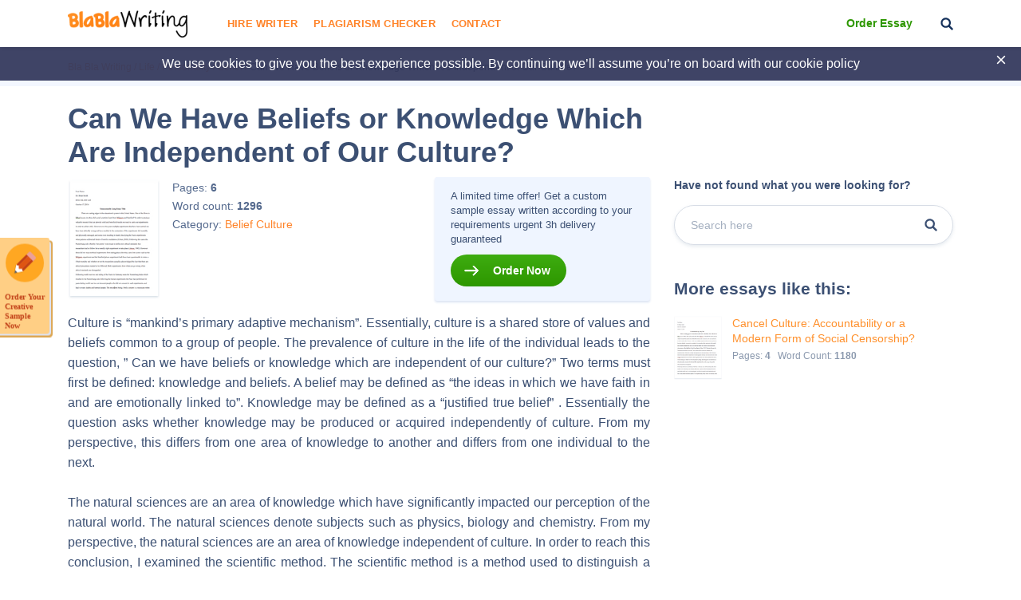

--- FILE ---
content_type: text/html; charset=UTF-8
request_url: https://blablawriting.net/can-we-have-beliefs-or-knowledge-which-are-independent-of-our-culture-essay
body_size: 13070
content:
<!DOCTYPE html>
<html lang="en">
<head>
    <meta charset="UTF-8">
    <meta name="viewport" content="width=device-width, initial-scale=1">
    <title>Can We Have Beliefs or Knowledge Which Are Independent of Our Culture? | Blablawriting.com</title>

<!-- This site is optimized with the Yoast SEO plugin v11.9 - https://yoast.com/wordpress/plugins/seo/ -->
<meta name="description" content="Can We Have Beliefs or Knowledge Which Are Independent of Our Culture? Essay on Blalawriting.com 🥇 - Culture is “mankind&#039;s primary adaptive mechanism&quot;. Essentially, culture is a shared store of values and beliefs common to a group of people. The"/>
<link rel="canonical" href="https://blablawriting.net/can-we-have-beliefs-or-knowledge-which-are-independent-of-our-culture-essay" />
<meta property="og:locale" content="en_US" />
<meta property="og:type" content="article" />
<meta property="og:title" content="Can We Have Beliefs or Knowledge Which Are Independent of Our Culture? | Blablawriting.com" />
<meta property="og:description" content="Can We Have Beliefs or Knowledge Which Are Independent of Our Culture? Essay on Blalawriting.com 🥇 - Culture is “mankind&#039;s primary adaptive mechanism&quot;. Essentially, culture is a shared store of values and beliefs common to a group of people. The" />
<meta property="og:url" content="https://blablawriting.net/can-we-have-beliefs-or-knowledge-which-are-independent-of-our-culture-essay" />
<meta property="og:site_name" content="Bla Bla Writing" />
<meta property="article:section" content="Belief" />
<meta property="article:published_time" content="2016-10-13T19:30:34-07:00" />
<meta property="article:modified_time" content="2021-02-22T06:33:51-07:00" />
<meta property="og:updated_time" content="2021-02-22T06:33:51-07:00" />
<meta name="twitter:card" content="summary" />
<meta name="twitter:description" content="Can We Have Beliefs or Knowledge Which Are Independent of Our Culture? Essay on Blalawriting.com 🥇 - Culture is “mankind&#039;s primary adaptive mechanism&quot;. Essentially, culture is a shared store of values and beliefs common to a group of people. The" />
<meta name="twitter:title" content="Can We Have Beliefs or Knowledge Which Are Independent of Our Culture? | Blablawriting.com" />
<meta name="twitter:image" content="https://blablawriting.net/wp-content/uploads/logo.png" />
<script type='application/ld+json' class='yoast-schema-graph yoast-schema-graph--main'>{"@context":"https://schema.org","@graph":[{"@type":["Person","Organization"],"@id":"https://blablawriting.net/#/schema/person/1f745bea93a02a67db73fd2a30e67a94","name":"Blablawriting","image":{"@type":"ImageObject","@id":"https://blablawriting.net/#personlogo","url":"https://blablawriting.net/wp-content/uploads/logo.png","width":150,"height":34,"caption":"Blablawriting"},"logo":{"@id":"https://blablawriting.net/#personlogo"},"sameAs":[]},{"@type":"WebSite","@id":"https://blablawriting.net/#website","url":"https://blablawriting.net/","name":"Bla Bla Writing","publisher":{"@id":"https://blablawriting.net/#/schema/person/1f745bea93a02a67db73fd2a30e67a94"},"potentialAction":{"@type":"SearchAction","target":"https://blablawriting.net/?s={search_term_string}","query-input":"required name=search_term_string"}},{"@type":"ImageObject","@id":"https://blablawriting.net/can-we-have-beliefs-or-knowledge-which-are-independent-of-our-culture-essay#primaryimage","url":"https://blablawriting.net/wp-content/uploads/logo.png","width":150,"height":34},{"@type":"WebPage","@id":"https://blablawriting.net/can-we-have-beliefs-or-knowledge-which-are-independent-of-our-culture-essay#webpage","url":"https://blablawriting.net/can-we-have-beliefs-or-knowledge-which-are-independent-of-our-culture-essay","inLanguage":"en-US","name":"Can We Have Beliefs or Knowledge Which Are Independent of Our Culture? | Blablawriting.com","isPartOf":{"@id":"https://blablawriting.net/#website"},"primaryImageOfPage":{"@id":"https://blablawriting.net/can-we-have-beliefs-or-knowledge-which-are-independent-of-our-culture-essay#primaryimage"},"datePublished":"2016-10-13T19:30:34-07:00","dateModified":"2021-02-22T06:33:51-07:00","description":"Can We Have Beliefs or Knowledge Which Are Independent of Our Culture? Essay on Blalawriting.com \ud83e\udd47 - Culture is \u201cmankind's primary adaptive mechanism\". Essentially, culture is a shared store of values and beliefs common to a group of people. The"},{"@type":"Article","@id":"https://blablawriting.net/can-we-have-beliefs-or-knowledge-which-are-independent-of-our-culture-essay#article","isPartOf":{"@id":"https://blablawriting.net/can-we-have-beliefs-or-knowledge-which-are-independent-of-our-culture-essay#webpage"},"author":{"@id":"https://blablawriting.net/#/schema/person/c638af86883afd2f9d5dcfe4a926beb5"},"headline":"Can We Have Beliefs or Knowledge Which Are Independent of Our Culture?","datePublished":"2016-10-13T19:30:34-07:00","dateModified":"2021-02-22T06:33:51-07:00","commentCount":0,"mainEntityOfPage":{"@id":"https://blablawriting.net/can-we-have-beliefs-or-knowledge-which-are-independent-of-our-culture-essay#webpage"},"publisher":{"@id":"https://blablawriting.net/#/schema/person/1f745bea93a02a67db73fd2a30e67a94"},"image":{"@id":"https://blablawriting.net/can-we-have-beliefs-or-knowledge-which-are-independent-of-our-culture-essay#primaryimage"},"articleSection":"Belief,Culture"},{"@type":["Person"],"@id":"https://blablawriting.net/#/schema/person/c638af86883afd2f9d5dcfe4a926beb5","name":"BlaHead","image":{"@type":"ImageObject","@id":"https://blablawriting.net/#authorlogo","url":"https://blablawriting.net/wp-content/uploads/logo.png","width":150,"height":34,"caption":"BlaHead"},"sameAs":[]}]}</script>
<!-- / Yoast SEO plugin. -->

<link rel='dns-prefetch' href='//fonts.googleapis.com' />
<link rel='dns-prefetch' href='//s.w.org' />
		<script type="text/javascript">
			window._wpemojiSettings = {"baseUrl":"https:\/\/s.w.org\/images\/core\/emoji\/12.0.0-1\/72x72\/","ext":".png","svgUrl":"https:\/\/s.w.org\/images\/core\/emoji\/12.0.0-1\/svg\/","svgExt":".svg","source":{"concatemoji":"https:\/\/blablawriting.net\/wp-includes\/js\/wp-emoji-release.min.js?ver=5.3"}};
			!function(e,a,t){var r,n,o,i,p=a.createElement("canvas"),s=p.getContext&&p.getContext("2d");function c(e,t){var a=String.fromCharCode;s.clearRect(0,0,p.width,p.height),s.fillText(a.apply(this,e),0,0);var r=p.toDataURL();return s.clearRect(0,0,p.width,p.height),s.fillText(a.apply(this,t),0,0),r===p.toDataURL()}function l(e){if(!s||!s.fillText)return!1;switch(s.textBaseline="top",s.font="600 32px Arial",e){case"flag":return!c([127987,65039,8205,9895,65039],[127987,65039,8203,9895,65039])&&(!c([55356,56826,55356,56819],[55356,56826,8203,55356,56819])&&!c([55356,57332,56128,56423,56128,56418,56128,56421,56128,56430,56128,56423,56128,56447],[55356,57332,8203,56128,56423,8203,56128,56418,8203,56128,56421,8203,56128,56430,8203,56128,56423,8203,56128,56447]));case"emoji":return!c([55357,56424,55356,57342,8205,55358,56605,8205,55357,56424,55356,57340],[55357,56424,55356,57342,8203,55358,56605,8203,55357,56424,55356,57340])}return!1}function d(e){var t=a.createElement("script");t.src=e,t.defer=t.type="text/javascript",a.getElementsByTagName("head")[0].appendChild(t)}for(i=Array("flag","emoji"),t.supports={everything:!0,everythingExceptFlag:!0},o=0;o<i.length;o++)t.supports[i[o]]=l(i[o]),t.supports.everything=t.supports.everything&&t.supports[i[o]],"flag"!==i[o]&&(t.supports.everythingExceptFlag=t.supports.everythingExceptFlag&&t.supports[i[o]]);t.supports.everythingExceptFlag=t.supports.everythingExceptFlag&&!t.supports.flag,t.DOMReady=!1,t.readyCallback=function(){t.DOMReady=!0},t.supports.everything||(n=function(){t.readyCallback()},a.addEventListener?(a.addEventListener("DOMContentLoaded",n,!1),e.addEventListener("load",n,!1)):(e.attachEvent("onload",n),a.attachEvent("onreadystatechange",function(){"complete"===a.readyState&&t.readyCallback()})),(r=t.source||{}).concatemoji?d(r.concatemoji):r.wpemoji&&r.twemoji&&(d(r.twemoji),d(r.wpemoji)))}(window,document,window._wpemojiSettings);
		</script>
		<style type="text/css">
img.wp-smiley,
img.emoji {
	display: inline !important;
	border: none !important;
	box-shadow: none !important;
	height: 1em !important;
	width: 1em !important;
	margin: 0 .07em !important;
	vertical-align: -0.1em !important;
	background: none !important;
	padding: 0 !important;
}
</style>
	<link rel='stylesheet' id='wp-block-library-css'  href='https://blablawriting.net/wp-includes/css/dist/block-library/style.min.css?ver=5.3' type='text/css' media='all' />
<link rel='stylesheet' id='pmpro-add-paypal-express-styles-css'  href='https://blablawriting.net/wp-content/plugins/pmpro-add-paypal-express/css/pmpro-add-paypal-express.css?ver=5.3' type='text/css' media='all' />
<link rel='stylesheet' id='checkerStyleSlick-css'  href='https://blablawriting.net/wp-content/themes/theme/plagiarism-checker/assets/css/slick.css?ver=5.3' type='text/css' media='all' />
<link rel='stylesheet' id='checkerStyleSlickTheme-css'  href='https://blablawriting.net/wp-content/themes/theme/plagiarism-checker/assets/css/slick-theme.css?ver=5.3' type='text/css' media='all' />
<link rel='stylesheet' id='Cabin-css'  href='https://fonts.googleapis.com/css?family=Cabin%3A400%2C600%2C700&#038;ver=5.3' type='text/css' media='all' />
<link rel='stylesheet' id='jquery.datetimepicker.min-css'  href='https://blablawriting.net/wp-content/themes/theme/assets/css/jquery.datetimepicker.min.css?ver=2502' type='text/css' media='all' />
<link rel='stylesheet' id='main-css'  href='https://blablawriting.net/wp-content/themes/theme/assets/css/main.css?ver=2502' type='text/css' media='all' />
<link rel='stylesheet' id='jquery.fancybox-css'  href='https://blablawriting.net/wp-content/themes/theme/assets/css/jquery.fancybox.css?ver=2502' type='text/css' media='all' />
<script type='text/javascript'>
/* <![CDATA[ */
var ajaxpagination = {"query_vars":"{\"page\":\"\",\"name\":\"can-we-have-beliefs-or-knowledge-which-are-independent-of-our-culture\"}"};
var JSData = {"postID":"61647","isSingle":"1","SampleTitle":"Can We Have Beliefs or Knowledge Which Are Independent of Our Culture?","have_account":"0"};
/* ]]> */
</script>
<script type='text/javascript' src='https://blablawriting.net/wp-includes/js/jquery/jquery.js?ver=1.12.4-wp'></script>
<script type='text/javascript' src='https://blablawriting.net/wp-includes/js/jquery/jquery-migrate.min.js?ver=1.4.1'></script>
<link rel='https://api.w.org/' href='https://blablawriting.net/wp-json/' />
<link rel="EditURI" type="application/rsd+xml" title="RSD" href="https://blablawriting.net/xmlrpc.php?rsd" />
<link rel="wlwmanifest" type="application/wlwmanifest+xml" href="https://blablawriting.net/wp-includes/wlwmanifest.xml" /> 
<meta name="generator" content="WordPress 5.3" />
<link rel='shortlink' href='https://blablawriting.net/?p=61647' />
<link rel="alternate" type="application/json+oembed" href="https://blablawriting.net/wp-json/oembed/1.0/embed?url=https%3A%2F%2Fblablawriting.net%2Fcan-we-have-beliefs-or-knowledge-which-are-independent-of-our-culture-essay" />
<link rel="alternate" type="text/xml+oembed" href="https://blablawriting.net/wp-json/oembed/1.0/embed?url=https%3A%2F%2Fblablawriting.net%2Fcan-we-have-beliefs-or-knowledge-which-are-independent-of-our-culture-essay&#038;format=xml" />
    <script>var showExitPopup = true;</script>
    <script>var is_blur = '';</script><style type="text/css">.recentcomments a{display:inline !important;padding:0 !important;margin:0 !important;}</style>    <script>
        var Analytics = {};
        Analytics.printButton = '#print_essay, #printPost';
        Analytics.downloadButton = '#download_essay, #downLoadPost';
        Analytics.previewButton = '.single-essay__image';
        Analytics.checkerButton = '#bla-essayCheck';
        Analytics.copyButton = '.single-essay__content';
        Analytics.readMoreButton = '#read_more';
        Analytics.sendButton = '.essay-modal__btn';
        Analytics.emailInput = '.essay-modal__input';
    </script>
            <script>
            (function (i, s, o, g, r, a, m) {
                i['GoogleAnalyticsObject'] = r;
                i[r] = i[r] || function () {
                    (i[r].q = i[r].q || []).push(arguments)
                }, i[r].l = 1 * new Date();
                a = s.createElement(o),
                    m = s.getElementsByTagName(o)[0];
                a.async = 1;
                a.src = g;
                m.parentNode.insertBefore(a, m)
            })(window, document, 'script', '//www.google-analytics.com/analytics.js', 'ga');
                            ga('create', 'UA-72579454-3', 'auto');
                        ga('require', 'linkid');
            ga('require', 'displayfeatures');
                        ga('require', 'GTM-TTPH8QD');
                        ga('require', 'ec');
            ga('send', 'pageview');
        </script>
                <script>
            var UserData = {
                "userEmail": false            }
        </script>
        <link rel="icon" href="https://blablawriting.net/wp-content/uploads/favblablawriting_fav-icon-copy.png" sizes="32x32" />
<link rel="icon" href="https://blablawriting.net/wp-content/uploads/favblablawriting_fav-icon-copy.png" sizes="192x192" />
<link rel="apple-touch-icon-precomposed" href="https://blablawriting.net/wp-content/uploads/favblablawriting_fav-icon-copy.png" />
<meta name="msapplication-TileImage" content="https://blablawriting.net/wp-content/uploads/favblablawriting_fav-icon-copy.png" />


    <!-- Google Tag Manager -->
<script>(function(w,d,s,l,i){w[l]=w[l]||[];w[l].push({'gtm.start':
        new Date().getTime(),event:'gtm.js'});var f=d.getElementsByTagName(s)[0],
        j=d.createElement(s),dl=l!='dataLayer'?'&l='+l:'';j.async=true;j.src=
        'https://www.googletagmanager.com/gtm.js?id='+i+dl;f.parentNode.insertBefore(j,f);
    })(window,document,'script','dataLayer','GTM-MCL76G');</script>
<!-- End Google Tag Manager -->
<noscript>
    <img height="1" width="1" style="display:none" src="https://www.facebook.com/tr?id=540465079665874&ev=PageView&noscript=1" />
</noscript>
<!-- End Facebook Pixel Code -->
</head>

<body class="post-template-default single single-post postid-61647 single-format-standard bar_showing pmpro-body-has-access" >
    <!-- Google Tag Manager (noscript) -->
<noscript><iframe src="https://www.googletagmanager.com/ns.html?id=GTM-MCL76G"
                  height="0" width="0" style="display:none;visibility:hidden"></iframe></noscript>
<!-- End Google Tag Manager (noscript) -->
<!-- begin header  -->
<header class="header">
    
    <div class="container">
        <div class="row">
            <div class="row__col-lg-2 row__col-md-3 row__col-md-12">
                <div class="mobile-header">
                    <button class="btn-menu js-btn-menu">
                        <span class="btn-menu__line"></span>
                        <span class="btn-menu__line"></span>
                        <span class="btn-menu__line"></span>
                    </button>

                                                                                    <a href="/" class="header__logo"><img src="/wp-content/themes/theme/assets/img/logo.png" alt="Blablawriting"></a>

                    <button class="header__btn-search js-mobile-search"></button>

                    <form class="mobile-header__search" role="search" method="get" action="/">
                        <button type="button" class="mobile-header__search-btn js-mobile-search-close"></button>
                        <input type="text" minlength="3" name="s">
                        <button type="submit" class="header__btn-search"></button>
                    </form>
                </div>
            </div>

            <div class="row__col-lg-7 row__col-md-7 row__col-lg-hidden">
                <!-- begin menu  -->
                <nav class="menu">
                    <div class="menu__list ">
                                                    <a href="https://blablawriting.net/sign-in" class="menu__sign-in">Sign In</a>
                            <ul class="main-menu"><li class="menu-item-hire-writer menu-item menu-item-type-custom menu-item-object-custom"><a href="https://essays.blablawriting.net/order?utm_source=blablawriting.com&#038;utm_medium=s&#038;utm_campaign=hire_writer_header&#038;utm_term=hire_writer&#038;utm_content=order">Hire Writer</a></li>
<li class="menu-item menu-item-type-post_type menu-item-object-page"><a href="https://blablawriting.net/free-plagiarism-checker">Plagiarism Checker</a></li>
<li class="menu-item menu-item-type-post_type menu-item-object-page"><a href="https://blablawriting.net/contact">Contact</a></li>
</ul>
                        

                        <!-- <form role="search" method="get" action="/">
    <input type="text" minlength="3" name="s" placeholder="Search" autocomplete="off" required placeholder="Search">
    <button type="submit"></button>
</form> -->
                        <div class="menu__copy">2014-2018 © Blablawriting. <br>All rights reserved</div>
                    </div>
                </nav>
                <!-- end menu -->
            </div>

            <div class="row__col-lg-3 row__col-md-2 row__col-lg-hidden">
                <div class="header__item">
                                        <a href="https://essays.blablawriting.net/order?utm_source=blablawriting.com&utm_medium=s&utm_medium=ch_gl&utm_campaign=order_essay_header&utm_term=order_essay&utm_content=order" rel="nofollow" class="header__cta-link" onclick="ga('send', 'event', 'menu', 'Become a Member');">Order Essay</a>
                    
                    <button class="header__btn-search js-btn-search"></button>

                                                                                </div>
            </div>
        </div>
    </div>

    <div class="header__search">
        <form role="search" method="get" action="/">
    <input minlength="3" type="text" id="search" name="s" required placeholder="Search" autocomplete="off">
    <button type="button" class="js-btn-close-search"></button>
</form>    </div>
</header>
<!-- end header -->
<button class="btn-modal" onclick="location.href='https://essays.blablawriting.net/order?utm_source=blablawriting.com&utm_medium=s&utm_medium=ch_gl&utm_campaign=of-banner&utm_term=order_your_creative_sample_now&utm_content=order'"></button>
<style>
    .category-essays article .post-thumbnail img{
        display: none;
    }
</style>
<!-- begin header-banner  -->
<div class="header-banner">
    <button class="header-banner__close"></button>

    <p>We use cookies to give you the best experience possible. By continuing we’ll assume you’re on board with our <a href="https://blablawriting.net/privacy-and-policy">cookie policy</a></p>
</div>
<!-- end header-banner -->
    <main>
    
        <!-- begin breadcrumbs  -->
<div class="breadcrumbs">
    <div class="container">
        <div itemscope="" itemtype="http://schema.org/BreadcrumbList"><!-- Breadcrumb NavXT 6.6.0 -->
<span itemscope="" itemprop="itemListElement" itemtype="http://schema.org/ListItem">
<a itemprop="item" title="Bla Bla Writing." href="https://blablawriting.net" class="home" >
<span itemprop="name">Bla Bla Writing</span>
<meta itemprop="position" content="1">
</a>
</span> / <span itemscope="" itemprop="itemListElement" itemtype="http://schema.org/ListItem">
<a itemprop="item" title="Life." href="https://blablawriting.net/essay-examples/life" class="taxonomy category" >
<span itemprop="name">Life</span>
<meta itemprop="position" content="2">
</a>
</span> / <span itemscope="" itemprop="itemListElement" itemtype="http://schema.org/ListItem">
<a itemprop="item" title="Personality." href="https://blablawriting.net/essay-examples/personality" class="taxonomy category" >
<span itemprop="name">Personality</span>
<meta itemprop="position" content="3">
</a>
</span> / <span itemscope="" itemprop="itemListElement" itemtype="http://schema.org/ListItem">
<a itemprop="item" title="Belief." href="https://blablawriting.net/essay-examples/belief" class="taxonomy category" >
<span itemprop="name">Belief</span>
<meta itemprop="position" content="4">
</a>
</span> / <span itemscope="" itemprop="itemListElement" itemtype="http://schema.org/ListItem">
<span itemprop="name">Can We Have Beliefs or Knowledge Which Are Independent of Our Culture?</span>
<meta itemprop="position" content="5">
</span></div>
    </div>
</div>
<!-- end breadcrumbs -->
    
<!-- begin single-essay  -->
<article class="single-essay single-essay_new">
    <div class="container">

        <div class="row">
            <div class="row__col-xl-8 row__col-lg-9">
                <h1 class="title">Can We Have Beliefs or Knowledge Which Are Independent of Our Culture?</h1>
            </div>
        </div>

        <div class="row">
            <div class="row__col-xl-8 row__col-lg-9">
                <div class="single-essay__info">
    <div class="single-essay__item">
        <div class="single-essay__image" onclick="">
            <span data-mark="../img/a-icon.png" class="percent-mark"></span>
            <img src="/wp-content/themes/theme/assets/img/essay.jpg" alt="essay">
                        <div class="single-essay__image-hidden">
                <span>The whole doc is available only for registered users</span>
            </div>
                    </div>

        <div class="single-essay__about">
            <ul>
                <li>Pages: <b class="pages-count">6</b></li>
                <li>Word count: <b>1296</b></li>
                <li>Category:
                                            <a  href="https://blablawriting.net/essay-examples/belief">Belief</a>
                                            <a  href="https://blablawriting.net/essay-examples/culture">Culture</a>
                                    </li>
                                            </ul>


                    </div>
    </div>

    <div class="single-essay__full">
                       <p>A limited time offer! Get a custom sample essay written according to your requirements urgent 3h delivery guaranteed</p>
               <a href="https://essays.blablawriting.net/order?utm_source=blablawriting.com&utm_medium=s&utm_medium=ch_gl&utm_campaign=order_post&utm_term=order_now&utm_content=order" onclick="" class="popup-send-email-link">Order Now</a>
            </div>
</div>
                <div class="single-essay__content">
                    <p style="text-align: justify;">Culture is “mankind&#8217;s primary adaptive mechanism&#8221;. Essentially, culture is a shared store of values and beliefs common to a group of people. The prevalence of culture in the life of the individual leads to the question, &#8221; Can we have beliefs or knowledge which are independent of our culture?&#8221; Two terms must first be defined: knowledge and beliefs. A belief may be defined as “the ideas in which we have faith in and are emotionally linked to”. Knowledge may be defined as a “justified true belief” . Essentially the question asks whether knowledge may be produced or acquired independently of culture. From my perspective, this differs from one area of knowledge to another and differs from one individual to the next.</p>
<p style="text-align: justify;">The natural sciences are an area of knowledge which have significantly impacted our perception of the natural world. The natural sciences denote subjects such as physics, biology and chemistry. From my perspective, the natural sciences are an area of knowledge independent of culture. In order to reach this conclusion, I examined the scientific method. The scientific method is a method used to distinguish a science from a pseudo science ( fake science). According to the traditional picture of the scientific method, science is divided into 5 steps known as inductivism.</p>
<p style="text-align: justify;">1. observation<br />
2. hypothesis<br />
3. experiment<br />
4. law<br />
5. theory</p>
<p style="text-align: justify;">A scientist would initially observe and classify data. He would proceed to look for pattern in the data and formulate a hypothesis. Following this, the scientist would make a predication. The scientist would test this predictions through experiments. If the experimental results confirm the hypothesis, a scientific law has been discovered. The scientific method limits the influence of bias and prejudice in the experimenter. It provides an objective, standardized approach to conducting an experiment and, in doing so, improves the scientist&#8217;s results. By using a standardized approach in their investigations, scientists will stick to the facts and limit the impact of preconceived notions. This standardized approach, employed by scientific communities throughout the word, is unaffected by culture, language and religion. If two different people from two different areas of the world were to carry out the same experiment using the scientific method, they would be expected to obtain similar results. An example of the scientific method’s universal application and acceptance was recently observed in Germany.</p>
<p style="text-align: justify;">At an international workshop held in Germany in 2009 , 40 leading scientists from nine countries gave state-of-the-art presentations and discussed new methods of identifying timber origins. The workshop provided a platform for interdisciplinary exchange of information amongst scientist. The scientist ability to interact with one another and exchange thoughts displayed the scientific method’s complete independence from culture and global acceptance. The scientific method proves that scientific knowledge can be obtained regardless of one’s location, language or culture.</p>
<p style="text-align: justify;">Having lived abroad for several years and having experienced several different cultures and education systems, I can testify to the statement that scientific knowledge is independent of culture. Local Singaporeans schools study the exact same properties of matter as Australian schools . Similarly, calculations for quantitative chemistry are no different from one school to the next, the formula for the number of moles was the same in my Singapore school as it is in my Australian school. The global applications of the scientific method displays the universality of science and its independence from culture.</p>
<p style="text-align: justify;">Even in the sciences, however, there are cases where culture influences scientific discoveries and methods. Culture may effect the type of research carried out. Stem cell research is considered a moral taboo. The controversy stems from the embryo’s death during the process of acquiring the stem cells. Many claim the embryo’s death to be no different from murder and argue against the research on both moral and religious grounds. The social controversy results in a lack of funding towards the research and a resulting impediment on the results obtained. On the other hand, cancer inquiry is universally accepted, and a large number of social networks, organizations and fundraisers work to generate money and support for such researches . Certain cultures are less receptive to the idea of scientific progress. An extreme example would be North Korea. In North Korea, there is a general rejection of common scientific laws and an emphasis is placed upon scientific research favored by the government.</p>
<p style="text-align: justify;">Literature delivers a creative record of all human experiences. The ability to read and analyze literary text expands our perspective of the world. Literature may be defined as a “written works, esp. those considered of superior or lasting artistic merit.” Like most other areas of knowledge, literature is influenced by culture. Often times, Literature reflects the values and beliefs of a cultural period. Literature informs the reader of what people feared, how people saw themselves and how people wanted to be seen. The fictional novel, Things Fall Apart by Chinua Achebe, portrays the colonization of East Africa from an African perspective. Achebe himself states that his priority when writing the book was to illustrate the complexities of African culture, “African peoples did not hear of culture for the first time from Europeans; that their societies were not mindless . . . , that they had poetry and, above all, they had dignity”.</p>
<p style="text-align: justify;">Through a poignant story of a tribal lord’s resistance to the imposition of western culture, Achebe is able to paint a life like picture of Igbo beliefs, society and cultural norms. He is able to translate the ideas and concepts the Igbo found sacred, such as there worship of the yam vegetable. Achebe wrote Things Fall apart under the heavy influence of culture, this influence is reflected in the values portrayed in the book. African values such as masculinity and fatherhood are heavily emphasized throughout the novel. Whether an individual accepts or rejects the values portrayed in the novel is dependent on culture( are the cultural values similar or dissimilar to those of the individual) .</p>
<p style="text-align: justify;">Even in Literature , there are cases where knowledge is independent of culture. Certain science fiction novels completely disregard modern culture and attempt to create an imaginary universe. 1984 recounts the story of Winston Smith, a low ranking bureaucrat, and his life under a totalitarian super power. Although the novel was significantly influenced by power struggles and political views of the time it was not influenced by the culture of the time period.</p>
<p style="text-align: justify;">To a large extent, culture influences what we consider acceptable in an environment. In a society, a dominant, rarely questioned culture exist. Individuals generally feel pressure to conform to the dominant cultural norms. An example of this would be the influence of culture on an individuals health beliefs. All cultures have systems of health beliefs used to explain the causes and treatments of illnesses. Most Western societies attribute disease to common microorganisms and advocate the usage of high-tech technology to diagnose and treat diseases. However, other cultures hold different views. Various cultures throughout the world believe disease to be caused by spiritual phenomenas and advocate spirituality as a form of remedy. In the USA, general practitioners have found that some sub-populations, such as the Vietnamese, reluctantly accept Western style medication. In Vietnamese culture, health is perceived as a balance between the hot and cold poles controlling bodily functions. As a result of this, Vietnamese rarely accept Western style health diagnosis and treatments. However, the extent of the influence of culture is also dependent on the individual, some individuals embrace their culture more so than others.</p>
<p style="text-align: justify;">In conclusion culture plays a significant role in the way we acquire, learn and interpret knowledge and beliefs. The influence of culture on knowledge and beliefs is highly dependent on the area of knowledge. In addition , the acceptance of culture is dependent on the individual.</p>

                </div>
            </div>

            <div class="row__col-xl-4 row__col-lg-3">
                <aside class="essay-sidebar">
                    <!-- begin sidebar-search  -->
                    <div class="sidebar-search">
                        <div class="sidebar-search__title">Have not found what you were looking for?</div>

                        <form class="sidebar-search__form" action="/">
                            <input type="text" minlength="3" name="s" placeholder="Search here" autocomplete="off">
                            <button type="submit"></button>
                        </form>
                    </div>
                    <!-- end sidebar-search -->

                    <div class="essay-sidebar__title">More essays like this:</div>
                    <!-- begin sidebar-post  -->
                                                                <div class="sidebar-post">
                            <img src="https://blablawriting.net/wp-content/themes/theme/assets/img/essay.jpg" alt="Essay">
                            <div class="sidebar-post__text">
                                <a href="https://blablawriting.net/cancel-culture-accountability-or-a-modern-form-of-social-censorship-essay">Cancel Culture: Accountability or a Modern Form of Social Censorship?</a>
                                <div class="sidebar-post__desc">
                                    <span>Pages: <b>4</b></span>
                                    <span>Word Count: <b>1180</b></span>
                                </div>
                            </div>
                        </div>
                                        <!-- end sidebar-post -->

                    <div class="essay-sidebar__subj">
                                                                    </div>

                </aside>
            </div>
        </div>

                            <div class="row">
                <h5 class="single-essay__title">Related Topics</h5>
            </div>
            <div class="row">
                <div class="essay__category">
                    <div class="row-related-topic">
                                                    <div class="col">
                                <span><a href="/essay-examples/american-culture">American Culture</a></span>
                            </div>
                                                    <div class="col">
                                <span><a href="/essay-examples/celebrity">Celebrity</a></span>
                            </div>
                                                    <div class="col">
                                <span><a href="/essay-examples/chinese-culture">Chinese Culture</a></span>
                            </div>
                                                    <div class="col">
                                <span><a href="/essay-examples/cultural-identity">Cultural Identity</a></span>
                            </div>
                                                    <div class="col">
                                <span><a href="/essay-examples/etiquette">Etiquette</a></span>
                            </div>
                                                    <div class="col">
                                <span><a href="/essay-examples/food-and-culture">Food And Culture</a></span>
                            </div>
                                                    <div class="col">
                                <span><a href="/essay-examples/holidays">Holidays</a></span>
                            </div>
                                                    <div class="col">
                                <span><a href="/essay-examples/indian-culture">Indian Culture</a></span>
                            </div>
                                                    <div class="col">
                                <span><a href="/essay-examples/japanese-culture">Japanese Culture</a></span>
                            </div>
                                                    <div class="col">
                                <span><a href="/essay-examples/multiculturalism">Multiculturalism</a></span>
                            </div>
                                                    <div class="col">
                                <span><a href="/essay-examples/museum">Museum</a></span>
                            </div>
                                                    <div class="col">
                                <span><a href="/essay-examples/organizational-culture">Organizational Culture</a></span>
                            </div>
                                                    <div class="col">
                                <span><a href="/essay-examples/party">Party</a></span>
                            </div>
                                                    <div class="col">
                                <span><a href="/essay-examples/pop-culture">Pop Culture</a></span>
                            </div>
                                                    <div class="col">
                                <span><a href="/essay-examples/subculture">Subculture</a></span>
                            </div>
                                                    <div class="col">
                                <span><a href="/essay-examples/tradition">Tradition</a></span>
                            </div>
                                                    <div class="col">
                                <span><a href="/essay-examples/vietnamese">Vietnamese</a></span>
                            </div>
                                                    <div class="col">
                                <span><a href="/essay-examples/wealth">Wealth</a></span>
                            </div>
                                                    <div class="col">
                                <span><a href="/essay-examples/western-culture">Western Culture</a></span>
                            </div>
                                                    <div class="col">
                                <span><a href="/essay-examples/youth">Youth</a></span>
                            </div>
                                                    <div class="col">
                                <span><a href="/essay-examples/about-myself">About Myself</a></span>
                            </div>
                                                    <div class="col">
                                <span><a href="/essay-examples/attitude">Attitude</a></span>
                            </div>
                                                    <div class="col">
                                <span><a href="/essay-examples/biography">Biography</a></span>
                            </div>
                                                    <div class="col">
                                <span><a href="/essay-examples/character-traits">Character Traits</a></span>
                            </div>
                                                    <div class="col">
                                <span><a href="/essay-examples/coming-of-age">Coming Of Age</a></span>
                            </div>
                                                    <div class="col">
                                <span><a href="/essay-examples/control">Control</a></span>
                            </div>
                                                    <div class="col">
                                <span><a href="/essay-examples/curiosity">Curiosity</a></span>
                            </div>
                                                    <div class="col">
                                <span><a href="/essay-examples/egoism">Egoism</a></span>
                            </div>
                                                    <div class="col">
                                <span><a href="/essay-examples/ethical-dilemma">Ethical Dilemma</a></span>
                            </div>
                                                    <div class="col">
                                <span><a href="/essay-examples/greed">Greed</a></span>
                            </div>
                                                    <div class="col">
                                <span><a href="/essay-examples/humor">Humor</a></span>
                            </div>
                                                    <div class="col">
                                <span><a href="/essay-examples/integrity">Integrity</a></span>
                            </div>
                                                    <div class="col">
                                <span><a href="/essay-examples/laziness">Laziness</a></span>
                            </div>
                                                    <div class="col">
                                <span><a href="/essay-examples/luck">Luck</a></span>
                            </div>
                                                    <div class="col">
                                <span><a href="/essay-examples/my-future">My Future</a></span>
                            </div>
                                                    <div class="col">
                                <span><a href="/essay-examples/obedience">Obedience</a></span>
                            </div>
                                            </div>
                </div>
            </div>
        
    </div>
    <div class="container">
    <div class="content-banner">
        <p class="content-banner__title">We can write a custom essay</p>
        <p class="content-banner__text">According to Your Specific Requirements</p>
        <a rel="nofollow" class="content-banner__link" href="https://essays.blablawriting.net/order?utm_source=blablawriting.com&utm_medium=s&utm_medium=ch_gl&utm_campaign=sample-page_we-can-write-banner&utm_term=standard-bottom_get-started&utm_content=order">Order an essay</a>
    </div>
</div>
</article>
    <!-- begin advantages  -->
<section class="advantages">
    <div class="container">
        <div class="row">
                            <div class="row__col-lg-3 row__col-6">
                    <!-- begin advantages__item  -->
                    <div class="advantages__item">
                        <div class="advantages__icon">
                            <img src="/wp-content/themes/theme/assets/img/a1.svg" alt="icon">
                        </div>

                        <span>300+ <br>Materials Daily</span>
                    </div>
                    <!-- end advantages__item -->
                </div>
                            <div class="row__col-lg-3 row__col-6">
                    <!-- begin advantages__item  -->
                    <div class="advantages__item">
                        <div class="advantages__icon">
                            <img src="/wp-content/themes/theme/assets/img/a2.svg" alt="icon">
                        </div>

                        <span>100,000+ Subjects <br>2000+ Topics</span>
                    </div>
                    <!-- end advantages__item -->
                </div>
                            <div class="row__col-lg-3 row__col-6">
                    <!-- begin advantages__item  -->
                    <div class="advantages__item">
                        <div class="advantages__icon">
                            <img src="/wp-content/themes/theme/assets/img/a3.svg" alt="icon">
                        </div>

                        <span>Free Plagiarism <br>Checker</span>
                    </div>
                    <!-- end advantages__item -->
                </div>
                            <div class="row__col-lg-3 row__col-6">
                    <!-- begin advantages__item  -->
                    <div class="advantages__item">
                        <div class="advantages__icon">
                            <img src="/wp-content/themes/theme/assets/img/a4.svg" alt="icon">
                        </div>

                        <span>All Materials <br>are Cataloged Well</span>
                    </div>
                    <!-- end advantages__item -->
                </div>
                    </div>
    </div>
</section>
<!-- end advantages -->            </main>
    <!-- begin footer  -->
<footer class="footer">
    <div class="container">
        <div class="row">
            <div class="row__col-md-6 row__col-sm-12 order-lg-1 order-md-1 order-sm-3">
                <span>This service will be useful for:</span>
                <p class="footer__desc">Blablawriting.com provide for you a wide variety of top-notch essay and term paper samples on any possible topics absolutely. Want to add some juice to your work? No problem! Here you will also find the best quotations, synonyms and word definitions to make your research paper well-formatted and your essay highly evaluated.</p>

                <div class="footer-adv">
                    <div class="footer-adv__item">
                        <img src="https://blablawriting.net/wp-content/themes/theme/assets/img/f1.svg" alt="icon">
                        <p>Absolutely<br>Safe</p>
                    </div>

                    <div class="footer-adv__item">
                        <img src="https://blablawriting.net/wp-content/themes/theme/assets/img/f2.svg" alt="icon">
                        <p>Large amount<br> of Quality Content</p>
                    </div>

                    <div class="footer-adv__item">
                        <img src="https://blablawriting.net/wp-content/themes/theme/assets/img/f3.svg" alt="icon">
                        <p>Impeccable<br>Quality</p>
                    </div>
                </div>
            </div>

            <div class="row__col-md-3 row__col-sm-6 row__col-xs-12 order-lg-2 order-md-2 order-sm-1">
                <span>COMPANY</span>

                <nav class="footer__nav">
                    <ul class="footer-menu"><li class="menu-item menu-item-type-post_type menu-item-object-page"><a href="https://blablawriting.net/about">About</a></li>
<li class="menu-item menu-item-type-post_type menu-item-object-page"><a href="https://blablawriting.net/contact">Contact</a></li>
<li class="menu-item menu-item-type-post_type menu-item-object-page"><a href="https://blablawriting.net/privacy-and-policy">Privacy and Policy</a></li>
<li class="menu-item menu-item-type-post_type menu-item-object-page"><a href="https://blablawriting.net/terms-conditions">Terms and Conditions</a></li>
<li class="menu-item menu-item-type-post_type menu-item-object-page"><a href="https://blablawriting.net/why-students-are-turning-to-online-essay-services-in-2025-26">Why Students Are Turning to Online Essay Services in 2025-26</a></li>
</ul>

                </nav>
            </div>

            <div class="row__col-md-3 row__col-sm-6 row__col-xs-12 order-lg-3 order-md-3 order-sm-2">
                <div class="footer__contacts">
                    <span>Contact Us</span>

                    <a href="/cdn-cgi/l/email-protection#157c7b737a5577797477797462677c617c7b723b767a78"><span class="__cf_email__" data-cfemail="b1d8dfd7def1d3ddd0d3ddd0c6c3d8c5d8dfd69fd2dedc">[email&#160;protected]</span></a>

                    <div class="footer__social">
                                                    <a href="https://www.facebook.com/blablawriting/" target="_blank" rel="nofollow">
                                <img src="/wp-content/themes/theme/assets/img/facebook-logo.svg" alt="https://www.facebook.com/blablawriting/">
                            </a>
                                                    <a href="https://twitter.com/blablawriting" target="_blank" rel="nofollow">
                                <img src="/wp-content/themes/theme/assets/img/twitter-logo.svg" alt="https://twitter.com/blablawriting">
                            </a>
                                            </div>
                </div>

                <div class="footer__cards">
                    <span>Guaranteed safe checkout:</span>

                    <div class="footer__cards-img">
                        <img src="https://blablawriting.net/wp-content/themes/theme/assets/img/c1.svg" alt="icon">
                        <img src="https://blablawriting.net/wp-content/themes/theme/assets/img/c2.svg" alt="icon">
                                                <img src="https://blablawriting.net/wp-content/themes/theme/assets/img/c4-gray.svg" alt="icon">
                        <img src="https://blablawriting.net/wp-content/themes/theme/assets/img/c5.svg" alt="icon">
                        <img src="https://blablawriting.net/wp-content/themes/theme/assets/img/c6.svg" alt="icon">
                    </div>
                </div>
            </div>
        </div>
    </div>
</footer>
<!-- begin footer-bottom  -->
<div class="footer-bottom">
    <div class="container">
                                <a href="/" class="footer__logo"><img src="/wp-content/themes/theme/assets/img/logo-dark.png" alt="Blablawriting"></a>
        <div class="footer__copy footer__copy_indent">© Blablawriting 2026. <br> All rights reserved</div>
    </div>
</div>
<!-- end footer-bottom -->

<div class="copy-tooltip-wrapper">
    <!-- begin copy-tooltip  -->
    <div class="copy-tooltip">
        <p>Sorry, but copying text is forbidden on this website. If you need this or any other sample, we can send it to you via email.</p>

        <form id="mailsenders" method="POST" action="javascript:void(null);">
            <input type="email" name="mail" placeholder="Type Your E-mail" autocomplete="off" required>
            <button type="submit" class="btnSendWebPush" onclick=" ">send</button>
        </form>

        <span>By clicking "SEND", you agree to our <a href="https://blablawriting.net/terms-conditions"> terms of service</a> and <a href="https://blablawriting.net/privacy-and-policy">privacy policy</a>. We'll occasionally send you account related and promo emails.</span>
    </div>
    <!-- end copy-tooltip -->
</div>
<!-- begin modal-copy  -->
<div id="new-modal-copy" class="modal-copy">
    <!-- begin modal-copy__header  -->
    <div class="modal-copy__header">
        <p>Copying is only available for logged-in users</p>
    </div>
    <!-- end modal-copy__header -->

    <!-- begin modal-copy__content  -->
    <div class="modal-copy__content">
        <div class="modal-copy__form">
            <p class="modal-copy__title">If you need this sample for free, we can send it to you via email</p>
            <form>
                <input type="email" placeholder="Enter Your E-mail" required>
                <button type="submit" class="btnSendWebPush">Send</button>
            </form>
        </div>

        <p class="modal-copy__footer">By clicking "SEND", you agree to our <a href="https://blablawriting.net/terms-conditions"> terms of service</a> and <a href="https://blablawriting.net/privacy-and-policy">privacy policy</a>. We'll occasionally send you account related and promo emails.</p>
    </div>
    <!-- end modal-copy__content -->

    <div class="modal-exit__footer">
        <div class="modal-exit__item">
            <img src="https://blablawriting.net/wp-content/themes/theme/assets/img/m1.svg" alt="icon">
            <span>300+ <br>Materials Daily</span>
        </div>

        <div class="modal-exit__item">
            <img src="https://blablawriting.net/wp-content/themes/theme/assets/img/m2.svg" alt="icon">
            <span>100,000+ Subjects <br>2000+ Topics</span>
        </div>

        <div class="modal-exit__item">
            <img src="https://blablawriting.net/wp-content/themes/theme/assets/img/m3.svg" alt="icon">
            <span>Free Plagiarism <br>Checker</span>
        </div>

        <div class="modal-exit__item">
            <img src="https://blablawriting.net/wp-content/themes/theme/assets/img/m4.svg" alt="icon">
            <span>All Materials <br>are Cataloged Well</span>
        </div>
    </div>
</div>
<!-- end modal-copy -->

<!-- begin modal-copy  -->
<div id="new-modal-copy2" class="modal-copy">
    <!-- begin modal-copy__header  -->
    <div class="modal-copy__header modal-copy__header_new">
        <p>We have received your request for getting a sample.<br>Please choose the access option you need:</p>
    </div>
    <!-- end modal-copy__header -->

    <!-- begin modal-copy__content  -->
    <div class="modal-copy__content modal-copy__row">
        <div class="modal-copy__item">
            <p>With a 24-hour delay (you will have to wait for 24 hours) due to heavy workload and high demand - for free</p>
            <a href="#" class="modal-copy__link-orange">I agree to wait a whole day</a>
        </div>

        <div class="modal-copy__item">
            <p>Choose an optimal rate and be sure to get the unlimited number of samples immediately without having to wait in the waiting list</p>
        </div>
    </div>
    <!-- end modal-copy__content -->

    <div class="modal-exit__footer">
        <div class="modal-exit__item">
            <img src="https://blablawriting.net/wp-content/themes/theme/assets/img/m1.svg" alt="icon">
            <span>300+ <br>Materials Daily</span>
        </div>

        <div class="modal-exit__item">
            <img src="https://blablawriting.net/wp-content/themes/theme/assets/img/m2.svg" alt="icon">
            <span>100,000+ Subjects <br>2000+ Topics</span>
        </div>

        <div class="modal-exit__item">
            <img src="https://blablawriting.net/wp-content/themes/theme/assets/img/m3.svg" alt="icon">
            <span>Free Plagiarism <br>Checker</span>
        </div>

        <div class="modal-exit__item">
            <img src="https://blablawriting.net/wp-content/themes/theme/assets/img/m4.svg" alt="icon">
            <span>All Materials <br>are Cataloged Well</span>
        </div>
    </div>
</div>
<!-- end modal-copy -->

<!-- begin modal-copy  -->
<div id="checker-modal" class="modal-copy">
    <!-- begin modal-copy__header  -->
    <div class="modal-copy__header modal-copy__header_new">
        <p><b>3 Hours</b> Waiting For Unregistered user</p>
    </div>
    <!-- end modal-copy__header -->

    <!-- begin modal-copy__content  -->
    <div class="modal-copy__content modal-copy__row">
        <p>Using our plagiarism checker  for free  you will receive the requested result within 3 hours directly to your email</p>
        <p><b>Jump the queue with a membership plan, get unlimited samples and plagiarism results –  <span>immediately!</span></b></p>
    </div>
    <!-- end modal-copy__content -->

    <div class="modal-exit__footer">
        <div class="modal-exit__item">
            <img src="https://blablawriting.net/wp-content/themes/theme/assets/img/m1.svg" alt="icon">
            <span>300+ <br>Materials Daily</span>
        </div>

        <div class="modal-exit__item">
            <img src="https://blablawriting.net/wp-content/themes/theme/assets/img/m2.svg" alt="icon">
            <span>100,000+ Subjects <br>2000+ Topics</span>
        </div>

        <div class="modal-exit__item">
            <img src="https://blablawriting.net/wp-content/themes/theme/assets/img/m3.svg" alt="icon">
            <span>Free Plagiarism <br>Checker</span>
        </div>

        <div class="modal-exit__item">
            <img src="https://blablawriting.net/wp-content/themes/theme/assets/img/m4.svg" alt="icon">
            <span>All Materials <br>are Cataloged Well</span>
        </div>
    </div>
</div>
<!-- end modal-copy -->

<!-- begin modal-copy  -->
<div id="new-modal-copy3" class="modal-copy modal-result">
    <!-- begin modal-copy__header  -->
    <div class="modal-copy__header modal-copy__header_new">
        <p>We have received your request for getting a sample</p>
        <span>The users without accounts have to wait due to a large waiting list and high demand. We are really sorry but we cannot send the sample immediately.</span>
    </div>
    <!-- end modal-copy__header -->

    <!-- begin modal-copy__content  -->
    <div class="modal-copy__content">
        <p>Only the users having paid subscription get the unlimited number of samples immediately.</p>
        <a href="#" class="modal-copy__link-green">Choose a Membership Plan</a><br>
        <a href="#" class="modal-copy__link-gray">I agree to wait a whole day</a>
    </div>
    <!-- end modal-copy__content -->

    <div class="modal-exit__footer">
        <div class="modal-exit__item">
            <img src="https://blablawriting.net/wp-content/themes/theme/assets/img/m1.svg" alt="icon">
            <span>300+ <br>Materials Daily</span>
        </div>

        <div class="modal-exit__item">
            <img src="https://blablawriting.net/wp-content/themes/theme/assets/img/m2.svg" alt="icon">
            <span>100,000+ Subjects <br>2000+ Topics</span>
        </div>

        <div class="modal-exit__item">
            <img src="https://blablawriting.net/wp-content/themes/theme/assets/img/m3.svg" alt="icon">
            <span>Free Plagiarism <br>Checker</span>
        </div>

        <div class="modal-exit__item">
            <img src="https://blablawriting.net/wp-content/themes/theme/assets/img/m4.svg" alt="icon">
            <span>All Materials <br>are Cataloged Well</span>
        </div>
    </div>
</div>
<!-- end modal-copy -->

<!-- begin essay-modal  -->
<div id="essay-modal" class="essay-modal">
  <div class="essay-modal__title">Sorry, but only <span>registered</span> users have full access</div>

  <div class="essay-modal__content">
    <p>How about getting this access <br>immediately?</p>
  </div>

  <div class="essay-modal__footer">
    <p>Or if you need this sample for free, <b>we can send</b> it to you via email.</p>

    <form class="essay-modal__form">
      <input type="email" class="essay-modal__input" placeholder="Enter Your E-mail">
        <input type="hidden" value="e9606b04f0" name="wp_nonce">
      <button class="essay-modal__btn">Send</button>
    </form>

    <span>By clicking “SEND”, you agree to our <a href="/terms-conditions">terms of service</a> and <a href="/privacy-and-policy">privacy policy</a>.  We’ll occasionally send you account related and promo emails.</span>
  </div>
</div>
<!-- end essay-modal -->

<!-- begin modal-unsubscribe  -->
<div id="modal-unsubscribe" class="modal-unsubscribe">
    <div class="modal-unsubscribe__header">
        <span>Membership Cancel</span>
    </div>

    <div class="modal-unsubscribe__content">
        <p>Your membership has been canceled.</p>
        <a href="#" rel="nofollow">Back to Profile</a>
    </div>
</div>
<!-- end modal-unsubscribe -->

<!-- begin successful-uns  -->
<div id="successful-uns" class="successful-uns">
    <p>Your Answer Is Very Helpful For Us<br>Thank You A Lot!</p>
</div>
<!-- end successful-uns -->

<!-- begin chat  -->
<div class="chat">
    <button class="chat__close js-chat-close"></button>

    <div class="chat__head">
        <img src="https://blablawriting.net/wp-content/themes/theme/assets/img/chat-logo.png" alt="logo">

        <div class="chat__name">
            <p>Emma Taylor</p>
            <span>online</span>
        </div>
    </div>

    <div class="chat__content">
        <p>Hi there! <br> Would you like to get such a paper? <br>How about getting a customized one?</p>
    </div>

    <div class="chat__footer">
        <a onclick=" " rel="nofollow" href="https://essays.blablawriting.net/order?utm_source=blablawriting.com&amp;utm_medium=s&amp;utm_medium=ch_gl&amp;utm_campaign=check_it_out_fake-chat&amp;utm_term=receiving-a-customized-one&amp;utm_content=order">Check it out</a>
    </div>
</div>
<!-- end chat -->



<!-- begin exit-modal  -->
<div id="exit-modal" class="exit-modal">
  <span class="exit-modal__desc">Can't find What you were Looking for?</span>
  <p class="exit-modal__title">Get access to our huge, continuously updated knowledge base</p>

  <div class="exit-modal__desc">The next update will be in:</div>

  <div class="exit-modal__timer">
    <span class="exit-modal__hours">14</span>
    :
    <span class="exit-modal__min">59</span>
    :
    <span class="exit-modal__sec">59</span>
  </div>

</div>
<!-- end exit-modal -->
<!-- end footer -->    		<!-- Memberships powered by Paid Memberships Pro v2.0.4.
 -->
		    <script data-cfasync="false" src="/cdn-cgi/scripts/5c5dd728/cloudflare-static/email-decode.min.js"></script><script type='text/javascript'>
        /* *** Post-data for analytics *** */
        if (!JSData) {
            var JSData = {};
        }
        if (JSData.have_account === undefined) {
            JSData.have_account = '';
        }
        JSData.catID = "6061";
        JSData.tagID = "NULL";
        JSData.postID = "61647";
    </script>
    <script type='text/javascript' src='https://blablawriting.net/wp-content/themes/theme/assets/js/libs/jquery.min.js?ver=2501'></script>
<script type='text/javascript' src='https://blablawriting.net/wp-content/themes/theme/assets/js/libs/moment.js?ver=2501'></script>
<script type='text/javascript' src='https://blablawriting.net/wp-content/themes/theme/assets/js/copy-popup.js?ver=2501'></script>
<script type='text/javascript' src='https://blablawriting.net/wp-content/themes/theme/assets/js/dist/bundle.js?ver=2501'></script>
<script type='text/javascript'>
/* <![CDATA[ */
var AN_UserData = {"user_status":"visitor","user_id":"NULL","user_email":"NULL","user_cid":"NULL","ip":"18.119.167.180","city":"NULL","countryCode":"NULL"};
/* ]]> */
</script>
<script type='text/javascript' src='https://blablawriting.net/wp-content/plugins/tt-global-analytics//assets/tt-analytics.js?ver=1'></script>
<script type='text/javascript' src='https://blablawriting.net/wp-includes/js/wp-embed.min.js?ver=5.3'></script>

<script defer src="https://static.cloudflareinsights.com/beacon.min.js/vcd15cbe7772f49c399c6a5babf22c1241717689176015" integrity="sha512-ZpsOmlRQV6y907TI0dKBHq9Md29nnaEIPlkf84rnaERnq6zvWvPUqr2ft8M1aS28oN72PdrCzSjY4U6VaAw1EQ==" data-cf-beacon='{"version":"2024.11.0","token":"74c7c0cfe78c45fb9725f527e1fe4e0c","r":1,"server_timing":{"name":{"cfCacheStatus":true,"cfEdge":true,"cfExtPri":true,"cfL4":true,"cfOrigin":true,"cfSpeedBrain":true},"location_startswith":null}}' crossorigin="anonymous"></script>
</body>
</html>